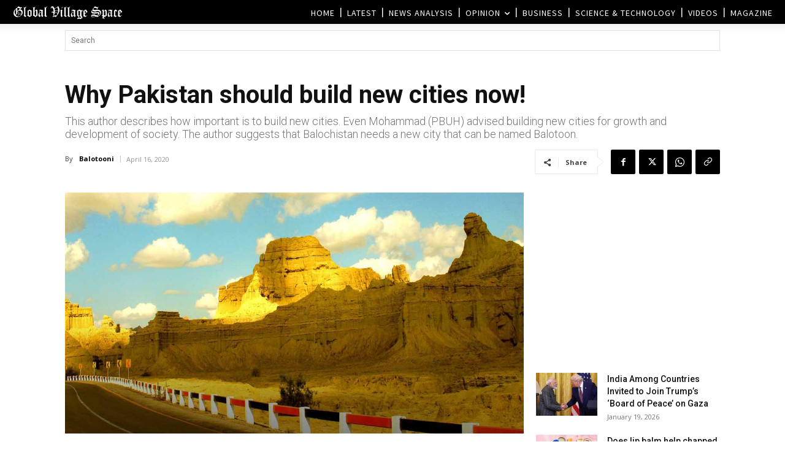

--- FILE ---
content_type: text/html; charset=UTF-8
request_url: https://www.globalvillagespace.com/wp-admin/admin-ajax.php?td_theme_name=Newspaper&v=12.7.3
body_size: 171
content:
{"221756":763}

--- FILE ---
content_type: text/html; charset=utf-8
request_url: https://www.google.com/recaptcha/api2/aframe
body_size: 267
content:
<!DOCTYPE HTML><html><head><meta http-equiv="content-type" content="text/html; charset=UTF-8"></head><body><script nonce="LrVWdnGUWvS8mLQHu0jgXg">/** Anti-fraud and anti-abuse applications only. See google.com/recaptcha */ try{var clients={'sodar':'https://pagead2.googlesyndication.com/pagead/sodar?'};window.addEventListener("message",function(a){try{if(a.source===window.parent){var b=JSON.parse(a.data);var c=clients[b['id']];if(c){var d=document.createElement('img');d.src=c+b['params']+'&rc='+(localStorage.getItem("rc::a")?sessionStorage.getItem("rc::b"):"");window.document.body.appendChild(d);sessionStorage.setItem("rc::e",parseInt(sessionStorage.getItem("rc::e")||0)+1);localStorage.setItem("rc::h",'1768822233435');}}}catch(b){}});window.parent.postMessage("_grecaptcha_ready", "*");}catch(b){}</script></body></html>